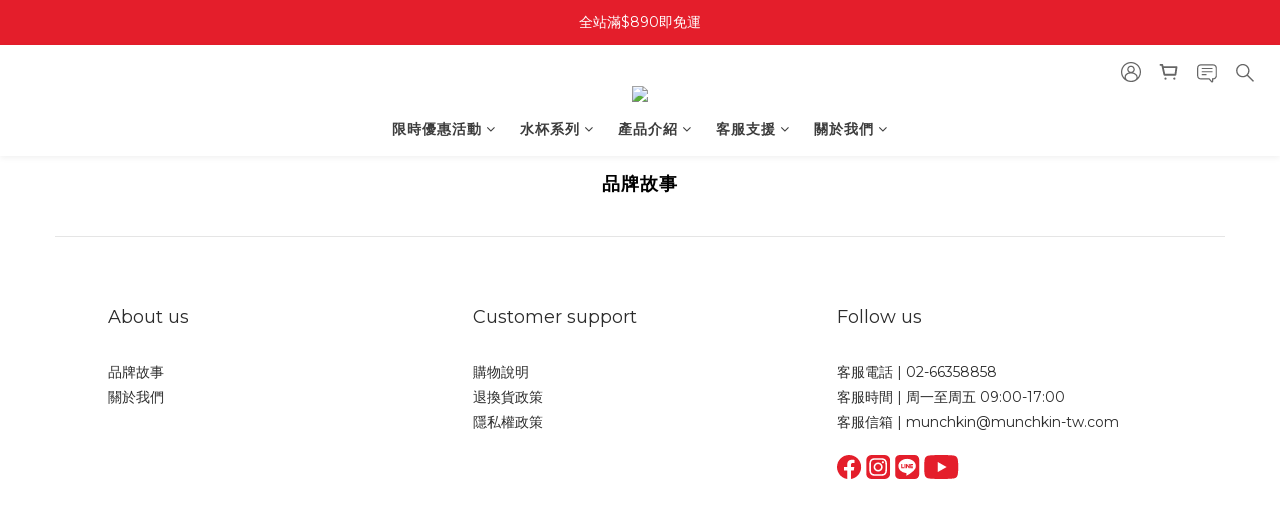

--- FILE ---
content_type: application/javascript
request_url: https://cdn.qgr.ph/qgraph.5cae6d538db83cab338d.js
body_size: 1565
content:
window.QGSettings = {
   "appId": "5cae6d538db83cab338d",
   "airis": {
      "domain": "prd.sunup-hc.com.tw",
      "enableAttributionTracking": true,
      "enableAppierAppIdTracking": true
   },
   "batchSendInterval": {
      "event": 0,
      "profile": 5000
   },
   "aiDeal": {
      "apiKey": "sunup-hc-com-tw",
      "conversionEvents": [
         {
            "eventName": "checkout_completed",
            "idKey": "order_id"
         },
         {
            "eventName": "product_purchased",
            "idKey": "product_id"
         }
      ]
   },
   "debug": false,
   "personalizationEnabled": true,
   "vapidPublicKey": "BLc0jxCJFx18TtM4sMTFgfoKDkPQz2U4ZDN3Q_WKM7lKN_o_4mD_pPskbzgIY_dee2iFastXpz04qrpBfnYfbAc",
   "qgendpoint": "https://.aiqua.io/notify.html",
   "origin": "https://www.munchkin.com.tw/",
   "inWebEnabled": true,
   "push": {
      "delay": 0,
      "requestSelf": false,
      "fakePrompt": false,
      "secondsBetweenPrompts": 3600,
      "restrictOrigin": false,
      "useNotifyEndpoint": false,
      "allowedPushDomains": null
   }
};
if(window.qg && window.qg.queue) {
    window.qg.queue.unshift(('init', QGSettings));
}
!function(q,g,r,a,p,h,js){
    q.appier=q.qg;
    if(!q.qg){
        js=q.qg=q.appier=function() {
            js.callmethod ? js.callmethod.call(js, arguments) : js.queue.push(arguments);
            js.queue = [];
        }
    }
    if(q.qg.initialized){return;}
    window.qg.queue.unshift(['init',window.QGSettings])
    p=g.createElement(r);
    p.async=!0;
    p.src=a;
    h=g.getElementsByTagName(r)[0];
    h.parentNode.insertBefore(p,h);
    q.qg.initialized = true;
}(window,document,'script','https://cdn-prd-gcp-jp0.aiqua.io/sdk/v3/r/aiqua.js');

--- FILE ---
content_type: application/javascript
request_url: https://cdn.shoplineapp.com/s/javascripts/currencies.js
body_size: 150
content:
var Currency={rates:{USD:1,HKD:.128042,MOP:.124335,CNY:.143849,NTD:.031648,TWD:.031648,SGD:.787464,EUR:1.185373,AUD:.696,GBP:1.3692,PHP:.016979,MYR:.253678,THB:.031692,AED:.272294,JPY:.006462,BND:.78949,KRW:689e-6,IDR:6e-5,VND:39e-6,CAD:.733972},convert:function(D,e,r){return D*this.rates[e]/this.rates[r]}};